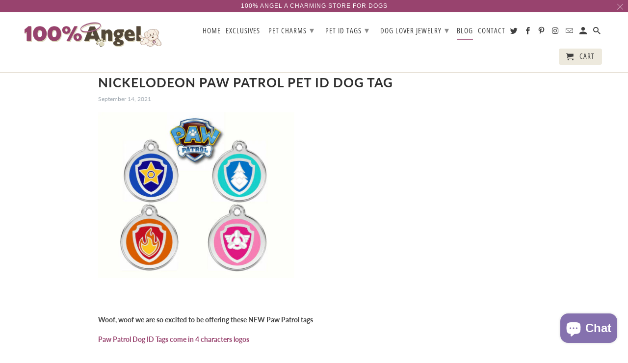

--- FILE ---
content_type: text/css
request_url: https://100pctangel.com/cdn/shop/t/15/assets/bold.css?v=16885545169643065951629868829
body_size: -681
content:
/*# sourceMappingURL=/cdn/shop/t/15/assets/bold.css.map?v=16885545169643065951629868829 */
